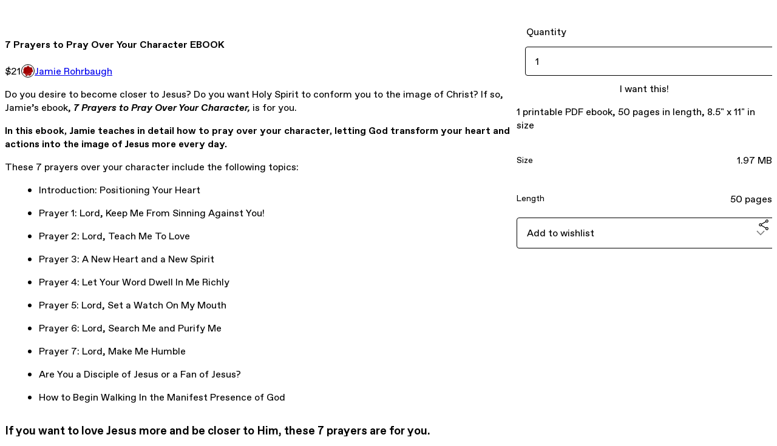

--- FILE ---
content_type: text/html; charset=utf-8
request_url: https://fromhispresence.gumroad.com/l/qEYLD
body_size: 6150
content:
<!DOCTYPE html>
<html lang="en">
  <head prefix="og: http://ogp.me/ns# fb: http://ogp.me/ns/fb# gumroad: http://ogp.me/ns/fb/gumroad#">
    <link rel="dns-prefetch" href="//assets.gumroad.com">
    <link rel="dns-prefetch" href="//static-2.gumroad.com">
    <link rel="dns-prefetch" href="//public-files.gumroad.com">
  <title inertia>7 Prayers to Pray Over Your Character EBOOK</title>
  <meta name="action-cable-url" content="wss://cable.gumroad.com/cable" />
  <link rel="stylesheet" crossorigin="anonymous" href="https://assets.gumroad.com/packs/css/design-d744556c.css" />
    <style>:root{--accent: 237 73 18;--contrast-accent: 255 255 255;--font-family: "ABC Favorit", "ABC Favorit", sans-serif;--color: 0 0 0;--primary: var(--color);--contrast-primary: 255 255 255;--filled: 255 255 255;--contrast-filled: var(--color);--body-bg: #ffffff;--active-bg: rgb(var(--color) / var(--gray-1));--border-alpha: 1}body{background-color:#ffffff;color:#000;font-family:"ABC Favorit", "ABC Favorit", sans-serif}
</style>

  <meta name="csrf-param" content="authenticity_token" />
<meta name="csrf-token" content="9ZDLxEVWAX4TT5uUHQHqwbTeWwWwYOo5ELn7CEzYq4UD9tDRysMbEFSv68adShOy-hQ-gHtoaM8aiQ-vQ3jQMA" />
  <meta charset="utf-8">
  <meta content="149071038533330" property="fb:app_id">
  <meta content="http://www.facebook.com/gumroad" property="fb:page_id">
  <meta property="twitter:site" value="@gumroad">
  
    <meta content="Gumroad" property="og:site_name">
    <meta content="https://fromhispresence.gumroad.com/l/qEYLD" property="og:url">
    <meta content="Do you desire to become closer to Jesus? Do you want Holy Spirit to conform you to the image of Christ? If so, Jamie’s ebook, 7 Prayers to Pray Over Your Character, is for you.In this ebook, Jamie teaches in detail how to pray over your character, letting God transform your heart and actions into the image of Jesus more every day. These 7 prayers over your character include the following topics: Introduction: Positioning Your Heart Prayer 1: Lord, Keep Me From Sinning Against You! Prayer 2: Lord, Teach Me To Love Prayer 3: A New Heart and a New Spirit Prayer 4: Let Your Word Dwell In Me Richly Prayer 5: Lord, Set a Watch On My Mouth Prayer 6: Lord, Search Me and Purify Me Prayer 7: Lord, Make Me Humble Are You a Disciple of Jesus or a Fan of Jesus? How to Begin Walking In the Manifest Presence of God If you want to love Jesus more and be closer to Him, these 7 prayers are for you.As you pray through the 7 Scriptural keystones for these 7 heartfelt prayers, God the Holy Spirit will answer your prayer and change your heart, soul, and life to look more like Jesus every day.7 Prayers to Pray Over Your Character is an ebook in PDF format. It is 50 pages in length, 8.5&quot; x 11&quot; in size, and is instantly downloadable. No physical copies are available at this time.Get this PDF ebook today and begin praying these Scriptural prayers over your heart and character every day!" property="og:description">
    <meta content="Do you desire to become closer to Jesus? Do you want Holy Spirit to conform you to the image of Christ? If so, Jamie’s ebook, 7 Prayers to Pray Over Your Character, is for you.In this ebook, Jamie teaches in detail how to pray over your character, letting God transform your heart and actions into the image of Jesus more every day. These 7 prayers over your character include the following topics: Introduction: Positioning Your Heart Prayer 1: Lord, Keep Me From Sinning Against You! Prayer 2: Lord, Teach Me To Love Prayer 3: A New Heart and a New Spirit Prayer 4: Let Your Word Dwell In Me Richly Prayer 5: Lord, Set a Watch On My Mouth Prayer 6: Lord, Search Me and Purify Me Prayer 7: Lord, Make Me Humble Are You a Disciple of Jesus or a Fan of Jesus? How to Begin Walking In the Manifest Presence of God If you want to love Jesus more and be closer to Him, these 7 prayers are for you.As you pray through the 7 Scriptural keystones for these 7 heartfelt prayers, God the Holy Spirit will answer your prayer and change your heart, soul, and life to look more like Jesus every day.7 Prayers to Pray Over Your Character is an ebook in PDF format. It is 50 pages in length, 8.5&quot; x 11&quot; in size, and is instantly downloadable. No physical copies are available at this time.Get this PDF ebook today and begin praying these Scriptural prayers over your heart and character every day!" name="description">
    <meta content="qEYLD" property="product:retailer_item_id">
    <meta content="21.0" property="product:price:amount">
    <meta content="USD" property="product:price:currency">
    <meta content="gumroad:product" property="og:type">
    <meta property="twitter:card" value="summary_large_image" />
<meta property="twitter:title" value="7 Prayers to Pray Over Your Character EBOOK" />
<meta property="twitter:domain" value="Gumroad" />
<meta property="twitter:description" value="Do you desire to become closer to Jesus? Do you want Holy Spirit to conform you to the image of Christ? If so, Jamie’s ebook, 7 Prayers to Pray Over Your Character, is for you.In this ebook, Jamie ..." />
<meta property="twitter:creator" value="@FromHisPresence" />
<meta property="twitter:image" value="https://public-files.gumroad.com/q3ha8ii90l78882pdaau949fjjvw" />

      <link rel="preload" as="image" href="https://public-files.gumroad.com/q3ha8ii90l78882pdaau949fjjvw">
  <meta property="og:image" content="https://public-files.gumroad.com/q3ha8ii90l78882pdaau949fjjvw">
  <meta property="og:image:alt" content="">
  <meta property="og:title" content="7 Prayers to Pray Over Your Character EBOOK">
  <meta property="gr:google_analytics:enabled" content="true">
  <meta property="gr:fb_pixel:enabled" content="true">
  <meta property="gr:logged_in_user:id" content="">
  <meta property="gr:environment" value="production">
  <meta property="gr:page:type" content="product">
  <meta property="gr:facebook_sdk:enabled" content="true">
  <meta content="initial-scale = 1.0, width = device-width" name="viewport">
  <meta property="stripe:pk" value="pk_live_Db80xIzLPWhKo1byPrnERmym">
  <meta property="stripe:api_version" value="2023-10-16; risk_in_requirements_beta=v1; retrieve_tax_forms_beta=v1;">
  <link href="/opensearch.xml" rel="search" type="application/opensearchdescription+xml" title="Gumroad">
    <link href="https://fromhispresence.gumroad.com/l/qEYLD" rel="canonical">


    <link href="https://public-files.gumroad.com/0jdfwb16opekkzpbm0cmsyp93pho" rel="shortcut icon">
</head>

  <body id="product_page" class="group/body mac" style="">
    <div id="design-settings" data-settings="{&quot;font&quot;:{&quot;name&quot;:&quot;ABC Favorit&quot;,&quot;url&quot;:&quot;https://assets.gumroad.com/assets/ABCFavorit-Regular-26182c8c3addf6e4f8889817249c23b22c93233a8212e5e86574459e4dc926e2.woff2&quot;}}" style="display: none;"></div>
    <div id="user-agent-info" data-settings="{&quot;is_mobile&quot;:false}" style="display: none;"></div>
    <div class="react-entry-point" style="display:contents" id="Alert-react-component-71a37ff7-017c-4661-a2b0-ce62f7972234"><div class="fixed top-4 left-1/2 z-100 w-max max-w-[calc(100vw-2rem)] rounded bg-background md:max-w-sm invisible" style="transform:translateX(-50%) translateY(calc(-100% - var(--spacer-4)));transition:all 0.3s ease-out 0.5s"><div role="alert" class="flex items-start gap-2 rounded border border-border p-3"><div class="flex-1"><div></div></div></div></div></div>
      <script type="application/json" class="js-react-on-rails-component" data-component-name="Alert" data-dom-id="Alert-react-component-71a37ff7-017c-4661-a2b0-ce62f7972234">{"initial":null}</script>
      


    <div class="flex flex-col lg:flex-row h-screen">
      <main class="flex-1 flex flex-col lg:h-screen overflow-y-auto">
        <div class="flex-1 flex flex-col">
          


<noscript>
  <div id="javascript-notice">
    <strong>JavaScript is required to buy this product.</strong>
    Enable JavaScript in your browser settings and refresh this page to continue.
  </div>
</noscript>



  <script type="application/json" id="js-react-on-rails-context">{"railsEnv":"production","inMailer":false,"i18nLocale":"en","i18nDefaultLocale":"en","rorVersion":"14.0.4","rorPro":false,"href":"https://fromhispresence.gumroad.com/l/qEYLD","location":"/l/qEYLD","scheme":"https","host":"fromhispresence.gumroad.com","port":null,"pathname":"/l/qEYLD","search":null,"httpAcceptLanguage":null,"design_settings":{"font":{"name":"ABC Favorit","url":"https://assets.gumroad.com/assets/ABCFavorit-Regular-26182c8c3addf6e4f8889817249c23b22c93233a8212e5e86574459e4dc926e2.woff2"}},"domain_settings":{"scheme":"https","app_domain":"gumroad.com","root_domain":"gumroad.com","short_domain":"gum.co","discover_domain":"gumroad.com","third_party_analytics_domain":"gumroad-analytics.com","api_domain":"api.gumroad.com"},"user_agent_info":{"is_mobile":false},"logged_in_user":null,"current_seller":null,"csp_nonce":"oT4OnqtQNfy86XWhJaqeVdGIDs63fRRvIe0xdu/x5lk=","locale":"en-US","feature_flags":{"require_email_typo_acknowledgment":true,"disable_stripe_signup":true},"serverSide":false}</script>
<div class="react-entry-point" style="display:contents" id="ProductPage-react-component-b89b4032-20ca-4aca-abb3-58e48b6b7be7"><section aria-label="Product information bar" class="border-0 bg-background" style="overflow:hidden;padding:0;height:0;transition:var(--transition-duration);flex-shrink:0;position:fixed;top:0;left:0;right:0;z-index:var(--z-index-menubar)"><div class="mx-auto flex max-w-product-page items-center justify-between gap-4 p-4 lg:px-8" style="transition:var(--transition-duration);margin-top:0"><div itemscope="" itemProp="offers" itemType="https://schema.org/Offer" class="flex items-center"><span class="group/tooltip relative inline-grid right"><span aria-describedby=":R4l:" style="display:contents"><div class="relative grid grid-flow-col border border-r-0 border-border"><div class="bg-accent px-2 py-1 text-accent-foreground" itemProp="price" content="21">$21</div><div class="border-border border-r-transparent border-[calc(0.5lh+--spacing(1))] border-l-1"></div><div class="absolute top-0 right-px bottom-0 border-accent border-r-transparent border-[calc(0.5lh+--spacing(1))] border-l-1"></div></div></span><span role="tooltip" id=":R4l:" class="absolute z-30 hidden w-40 max-w-max rounded-md bg-primary p-3 text-primary-foreground group-focus-within/tooltip:block group-hover/tooltip:block top-1/2 -translate-y-1/2 left-full translate-x-2"><div class="absolute border-6 border-transparent top-1/2 -translate-y-1/2 right-full border-r-primary"></div>$21</span></span><link itemProp="url" href="https://fromhispresence.gumroad.com/l/qEYLD"/><div itemProp="availability" hidden="">https://schema.org/InStock</div><div itemProp="priceCurrency" hidden="">usd</div><div itemProp="seller" itemType="https://schema.org/Person" hidden=""><div itemProp="name" hidden="">Jamie Rohrbaugh</div></div></div><h3 class="hidden flex-1 lg:block">7 Prayers to Pray Over Your Character EBOOK</h3><a href="https://gumroad.com/checkout?product=qEYLD&amp;quantity=1" target="_top" style="align-items:unset" class="inline-flex items-center justify-center gap-2 cursor-pointer border border-border rounded font-[inherit] no-underline transition-transform hover:-translate-1 hover:shadow active:translate-0 active:shadow-none disabled:opacity-30 disabled:hover:translate-0 disabled:hover:shadow-none px-4 py-3 text-base leading-[1.4] bg-accent text-accent-foreground">I want this!</a></div></section><section class="border-b border-border"><div class="mx-auto w-full max-w-product-page lg:py-16 p-4 lg:px-8"><article class="relative grid rounded border border-border bg-background lg:grid-cols-[2fr_1fr]"><figure class="group relative col-span-full overflow-hidden rounded-t border-b border-border bg-(image:--product-cover-placeholder) bg-cover" aria-label="Product preview"><div class="flex h-full snap-x snap-mandatory items-center overflow-x-scroll overflow-y-hidden [scrollbar-width:none] [&amp;::-webkit-scrollbar]:hidden" style="aspect-ratio:1"><div role="tabpanel" id="c09e8a6cef1839b46cc7db8c070369d5" class="mt-0! flex min-h-[1px] flex-[1_0_100%] snap-start justify-center border-0! p-0!"></div></div></figure><section class="lg:border-r"><header class="grid gap-4 p-6 not-first:border-t"><h1 itemProp="name">7 Prayers to Pray Over Your Character EBOOK</h1></header><section class="grid grid-cols-[auto_1fr] gap-[1px] border-t border-border p-0 sm:grid-cols-[auto_auto_minmax(max-content,1fr)]"><div class="px-6 py-4 outline outline-offset-0 outline-border"><div itemscope="" itemProp="offers" itemType="https://schema.org/Offer" class="flex items-center"><span class="group/tooltip relative inline-grid right"><span aria-describedby=":Rl79:" style="display:contents"><div class="relative grid grid-flow-col border border-r-0 border-border"><div class="bg-accent px-2 py-1 text-accent-foreground" itemProp="price" content="21">$21</div><div class="border-border border-r-transparent border-[calc(0.5lh+--spacing(1))] border-l-1"></div><div class="absolute top-0 right-px bottom-0 border-accent border-r-transparent border-[calc(0.5lh+--spacing(1))] border-l-1"></div></div></span><span role="tooltip" id=":Rl79:" class="absolute z-30 hidden w-40 max-w-max rounded-md bg-primary p-3 text-primary-foreground group-focus-within/tooltip:block group-hover/tooltip:block top-1/2 -translate-y-1/2 left-full translate-x-2"><div class="absolute border-6 border-transparent top-1/2 -translate-y-1/2 right-full border-r-primary"></div>$21</span></span><link itemProp="url" href="https://fromhispresence.gumroad.com/l/qEYLD"/><div itemProp="availability" hidden="">https://schema.org/InStock</div><div itemProp="priceCurrency" hidden="">usd</div><div itemProp="seller" itemType="https://schema.org/Person" hidden=""><div itemProp="name" hidden="">Jamie Rohrbaugh</div></div></div></div><div class="flex flex-wrap items-center gap-2 px-6 py-4 outline outline-offset-0 outline-border sm:col-[2/-1]"><a href="https://fromhispresence.gumroad.com/" target="_blank" class="relative flex items-center gap-2" rel="noreferrer"><img class="user-avatar" src="https://public-files.gumroad.com/0jdfwb16opekkzpbm0cmsyp93pho"/>Jamie Rohrbaugh</a></div></section><section class="border-t border-border p-6"><div class="rich-text"><p>Do you desire to become closer to Jesus? Do you want Holy Spirit to conform you to the image of Christ? If so, Jamie’s ebook, <strong><em>7 Prayers to Pray Over Your Character,</em></strong> is for you.</p><p><strong>In this ebook, Jamie teaches in detail how to pray over your character, letting God transform your heart and actions into the image of Jesus more every day. </strong></p><p>These 7 prayers over your character include the following topics:</p><ul>
<li><p>Introduction: Positioning Your Heart  </p></li>
<li><p>Prayer 1: Lord, Keep Me From Sinning Against You! </p></li>
<li><p>Prayer 2: Lord, Teach Me To Love</p></li>
<li><p>Prayer 3: A New Heart and a New Spirit</p></li>
<li><p>Prayer 4: Let Your Word Dwell In Me Richly</p></li>
<li><p>Prayer 5: Lord, Set a Watch On My Mouth</p></li>
<li><p>Prayer 6: Lord, Search Me and Purify Me</p></li>
<li><p>Prayer 7: Lord, Make Me Humble</p></li>
<li><p>Are You a Disciple of Jesus or a Fan of Jesus?</p></li>
<li><p>How to Begin Walking In the Manifest Presence of God</p></li>
</ul><h3>If you want to love Jesus more and be closer to Him, these 7 prayers are for you.</h3><p>As you pray through the 7 Scriptural keystones for these 7 heartfelt prayers, God the Holy Spirit will answer your prayer and change your heart, soul, and life to look more like Jesus every day.</p><p><strong><em>7 Prayers to Pray Over Your Character</em> </strong>is an ebook in PDF format. It is 50 pages in length, 8.5" x 11" in size, and is instantly downloadable. No physical copies are available at this time.</p><h3>Get this PDF ebook today and begin praying these Scriptural prayers over your heart and character every day!</h3></div></section></section><section><section class="grid gap-4 p-6 not-first:border-t"><fieldset><legend><label for=":R6p9:">Quantity</label></legend><input type="number" id=":R6p9:" inputMode="numeric" min="1" value="1"/></fieldset><a href="https://gumroad.com/checkout?product=qEYLD&amp;quantity=1" target="_top" style="align-items:unset" class="inline-flex items-center justify-center gap-2 cursor-pointer border border-border rounded font-[inherit] no-underline transition-transform hover:-translate-1 hover:shadow active:translate-0 active:shadow-none disabled:opacity-30 disabled:hover:translate-0 disabled:hover:shadow-none px-4 py-3 text-base leading-[1.4] bg-accent text-accent-foreground">I want this!</a><div class="grid divide-y divide-solid divide-border rounded border border-border bg-background"><p class="flex flex-wrap items-center justify-between gap-4 p-4">1 printable PDF ebook, 50 pages in length, 8.5&quot; x 11&quot; in size</p><div class="flex flex-wrap items-center justify-between gap-4 p-4"><h5 class="grow font-bold">Size</h5><div>1.97 MB</div></div><div class="flex flex-wrap items-center justify-between gap-4 p-4"><h5 class="grow font-bold">Length</h5><div>50 pages</div></div></div><div class="grid grid-cols-[1fr_auto] gap-2"><div class="combobox"><div role="combobox" aria-expanded="false" aria-controls=":R5op9:" tabindex="0" class="input " aria-label="Add to wishlist"><span class="fake-input text-singleline">Add to wishlist</span><span class="icon icon-outline-cheveron-down"></span></div><div hidden=""><datalist id=":R5op9:"><div role="option" id=":R5op9:-0" class=""><div><span class="icon icon-plus"></span> New wishlist</div></div></datalist></div></div><details class="popover toggle"><summary aria-label="Share" aria-haspopup="true" aria-expanded="false"><span class="group/tooltip relative inline-grid bottom"><span aria-describedby=":Rpop9:" style="display:contents"><button class="inline-flex items-center justify-center gap-2 cursor-pointer border border-border rounded text-current font-[inherit] no-underline transition-transform hover:-translate-1 hover:shadow active:translate-0 active:shadow-none disabled:opacity-30 disabled:hover:translate-0 disabled:hover:shadow-none px-4 py-3 text-base leading-[1.4] bg-transparent" type="button" aria-label="Share"><span class="icon icon-share"></span></button></span><span role="tooltip" id=":Rpop9:" class="absolute z-30 hidden w-40 max-w-max rounded-md bg-primary p-3 text-primary-foreground group-focus-within/tooltip:block group-hover/tooltip:block left-1/2 -translate-x-1/2 top-full translate-y-2"><div class="absolute border-6 border-transparent left-1/2 -translate-x-1/2 bottom-full border-b-primary"></div>Share</span></span></summary><div class="dropdown" style="translate:min(0px - 100% - var(--spacer-4), 0px);max-width:calc(0px - 2 * var(--spacer-4))"><div class="grid grid-cols-1 gap-4"><a href="https://twitter.com/intent/tweet?url=https%3A%2F%2Ffromhispresence.gumroad.com%2Fl%2FqEYLD&amp;text=Buy%207%20Prayers%20to%20Pray%20Over%20Your%20Character%20EBOOK%20on%20%40Gumroad" target="_blank" rel="noopener noreferrer" class="inline-flex items-center justify-center gap-2 cursor-pointer border rounded font-[inherit] no-underline transition-transform hover:-translate-1 hover:shadow active:translate-0 active:shadow-none disabled:opacity-30 disabled:hover:translate-0 disabled:hover:shadow-none px-4 py-3 text-base leading-[1.4] bg-black text-white border-black"><span class="brand-icon brand-icon-twitter"></span>Share on X</a><a href="https://www.facebook.com/sharer/sharer.php?u=https%3A%2F%2Ffromhispresence.gumroad.com%2Fl%2FqEYLD&amp;quote=7%20Prayers%20to%20Pray%20Over%20Your%20Character%20EBOOK" target="_blank" rel="noopener noreferrer" class="inline-flex items-center justify-center gap-2 cursor-pointer border rounded font-[inherit] no-underline transition-transform hover:-translate-1 hover:shadow active:translate-0 active:shadow-none disabled:opacity-30 disabled:hover:translate-0 disabled:hover:shadow-none px-4 py-3 text-base leading-[1.4] bg-[#4267b2] text-white border-[#4267b2]"><span class="brand-icon brand-icon-facebook"></span>Share on Facebook</a><span class="group/tooltip relative inline-grid bottom"><span aria-describedby=":R79op9:" style="display:contents"><span class="contents"><button class="inline-flex items-center justify-center gap-2 cursor-pointer border border-border rounded text-current font-[inherit] no-underline transition-transform hover:-translate-1 hover:shadow active:translate-0 active:shadow-none disabled:opacity-30 disabled:hover:translate-0 disabled:hover:shadow-none px-4 py-3 text-base leading-[1.4] bg-transparent" type="button" aria-label="Copy product URL"><span class="icon icon-link"></span> Copy link</button></span></span><span role="tooltip" id=":R79op9:" class="absolute z-30 hidden w-40 max-w-max rounded-md bg-primary p-3 text-primary-foreground group-focus-within/tooltip:block group-hover/tooltip:block left-1/2 -translate-x-1/2 top-full translate-y-2"><div class="absolute border-6 border-transparent left-1/2 -translate-x-1/2 bottom-full border-b-primary"></div>Copy product URL</span></span></div></div></details></div></section></section></article></div></section><footer class="px-4 py-8 text-center lg:py-16"><div>Powered by <a href="https://gumroad.com/" class="logo-full" aria-label="Gumroad"></a></div></footer></div>
      <script type="application/json" class="js-react-on-rails-component" data-component-name="ProductPage" data-dom-id="ProductPage-react-component-b89b4032-20ca-4aca-abb3-58e48b6b7be7">{"product":{"id":"E4RwpVnoWejP7th0pAO08A==","permalink":"qEYLD","name":"7 Prayers to Pray Over Your Character EBOOK","seller":{"id":"1627484817854","name":"Jamie Rohrbaugh","avatar_url":"https://public-files.gumroad.com/0jdfwb16opekkzpbm0cmsyp93pho","profile_url":"https://fromhispresence.gumroad.com/"},"collaborating_user":null,"covers":[{"url":"https://public-files.gumroad.com/q3ha8ii90l78882pdaau949fjjvw","original_url":"https://public-files.gumroad.com/2oac9o6zlwehg5kuk2mv82f8hv1j","thumbnail":null,"id":"c09e8a6cef1839b46cc7db8c070369d5","type":"image","filetype":"png","width":670,"height":670,"native_width":1000,"native_height":1000}],"main_cover_id":"c09e8a6cef1839b46cc7db8c070369d5","thumbnail_url":"https://public-files.gumroad.com/w15o8be821ybuboysklzn6wczav4","quantity_remaining":null,"long_url":"https://fromhispresence.gumroad.com/l/qEYLD","is_sales_limited":false,"ratings":{"count":0,"average":0.0,"percentages":[0,0,0,0,0]},"custom_button_text_option":"i_want_this_prompt","is_compliance_blocked":false,"is_published":true,"is_stream_only":false,"streamable":false,"sales_count":null,"summary":"1 printable PDF ebook, 50 pages in length, 8.5\" x 11\" in size","attributes":[{"name":"Size","value":"1.97 MB"},{"name":"Length","value":"50 pages"}],"description_html":"\u003cp\u003eDo you desire to become closer to Jesus? Do you want Holy Spirit to conform you to the image of Christ? If so, Jamie’s ebook, \u003cstrong\u003e\u003cem\u003e7 Prayers to Pray Over Your Character,\u003c/em\u003e\u003c/strong\u003e is for you.\u003c/p\u003e\u003cp\u003e\u003cstrong\u003eIn this ebook, Jamie teaches in detail how to pray over your character, letting God transform your heart and actions into the image of Jesus more every day. \u003c/strong\u003e\u003c/p\u003e\u003cp\u003eThese 7 prayers over your character include the following topics:\u003c/p\u003e\u003cul\u003e\n\u003cli\u003e\u003cp\u003eIntroduction: Positioning Your Heart  \u003c/p\u003e\u003c/li\u003e\n\u003cli\u003e\u003cp\u003ePrayer 1: Lord, Keep Me From Sinning Against You! \u003c/p\u003e\u003c/li\u003e\n\u003cli\u003e\u003cp\u003ePrayer 2: Lord, Teach Me To Love\u003c/p\u003e\u003c/li\u003e\n\u003cli\u003e\u003cp\u003ePrayer 3: A New Heart and a New Spirit\u003c/p\u003e\u003c/li\u003e\n\u003cli\u003e\u003cp\u003ePrayer 4: Let Your Word Dwell In Me Richly\u003c/p\u003e\u003c/li\u003e\n\u003cli\u003e\u003cp\u003ePrayer 5: Lord, Set a Watch On My Mouth\u003c/p\u003e\u003c/li\u003e\n\u003cli\u003e\u003cp\u003ePrayer 6: Lord, Search Me and Purify Me\u003c/p\u003e\u003c/li\u003e\n\u003cli\u003e\u003cp\u003ePrayer 7: Lord, Make Me Humble\u003c/p\u003e\u003c/li\u003e\n\u003cli\u003e\u003cp\u003eAre You a Disciple of Jesus or a Fan of Jesus?\u003c/p\u003e\u003c/li\u003e\n\u003cli\u003e\u003cp\u003eHow to Begin Walking In the Manifest Presence of God\u003c/p\u003e\u003c/li\u003e\n\u003c/ul\u003e\u003ch3\u003eIf you want to love Jesus more and be closer to Him, these 7 prayers are for you.\u003c/h3\u003e\u003cp\u003eAs you pray through the 7 Scriptural keystones for these 7 heartfelt prayers, God the Holy Spirit will answer your prayer and change your heart, soul, and life to look more like Jesus every day.\u003c/p\u003e\u003cp\u003e\u003cstrong\u003e\u003cem\u003e7 Prayers to Pray Over Your Character\u003c/em\u003e \u003c/strong\u003eis an ebook in PDF format. It is 50 pages in length, 8.5\" x 11\" in size, and is instantly downloadable. No physical copies are available at this time.\u003c/p\u003e\u003ch3\u003eGet this PDF ebook today and begin praying these Scriptural prayers over your heart and character every day!\u003c/h3\u003e","currency_code":"usd","price_cents":2100,"rental_price_cents":null,"pwyw":null,"eligible_for_installment_plans":true,"allow_installment_plan":false,"installment_plan":null,"is_legacy_subscription":false,"is_tiered_membership":false,"is_physical":false,"custom_view_content_button_text":"Access your products here.","is_multiseat_license":false,"hide_sold_out_variants":false,"native_type":"digital","preorder":null,"duration_in_months":null,"rental":null,"is_quantity_enabled":true,"free_trial":null,"recurrences":null,"options":[],"analytics":{"google_analytics_id":null,"facebook_pixel_id":null,"free_sales":true},"has_third_party_analytics":false,"ppp_details":null,"can_edit":false,"refund_policy":null,"bundle_products":[],"public_files":[],"audio_previews_enabled":true},"discount_code":null,"purchase":null,"wishlists":[],"currency_code":"usd","show_ratings_filter":true,"creator_profile":{"external_id":"1627484817854","avatar_url":"https://public-files.gumroad.com/0jdfwb16opekkzpbm0cmsyp93pho","name":"Jamie Rohrbaugh","twitter_handle":"FromHisPresence","subdomain":"fromhispresence.gumroad.com"},"sections":[],"main_section_index":0}</script>
      


        </div>
      </main>
    </div>
    <script src="https://assets.gumroad.com/assets/application-cbf244e9109e70d7b04497041636f00173a1e588f9b879b3a3ef11f8dfb86e5c.js" type="98122672e87b0cdb028e8a88-text/javascript"></script>
    
        <script src="https://assets.gumroad.com/packs/js/webpack-runtime-e97251bc0a2412af9818.js" defer="defer" type="98122672e87b0cdb028e8a88-text/javascript"></script>
<script src="https://assets.gumroad.com/packs/js/webpack-commons-0d4800a07f31a56a4c99.js" defer="defer" type="98122672e87b0cdb028e8a88-text/javascript"></script>
<script src="https://assets.gumroad.com/packs/js/4310-8e30f8c83c57f5ce1cdf.js" defer="defer" type="98122672e87b0cdb028e8a88-text/javascript"></script>
<script src="https://assets.gumroad.com/packs/js/product-7b5fe78e9eefca03b4a2.js" defer="defer" type="98122672e87b0cdb028e8a88-text/javascript"></script>

  <script src="/cdn-cgi/scripts/7d0fa10a/cloudflare-static/rocket-loader.min.js" data-cf-settings="98122672e87b0cdb028e8a88-|49" defer></script><script defer src="https://static.cloudflareinsights.com/beacon.min.js/vcd15cbe7772f49c399c6a5babf22c1241717689176015" integrity="sha512-ZpsOmlRQV6y907TI0dKBHq9Md29nnaEIPlkf84rnaERnq6zvWvPUqr2ft8M1aS28oN72PdrCzSjY4U6VaAw1EQ==" nonce="oT4OnqtQNfy86XWhJaqeVdGIDs63fRRvIe0xdu/x5lk=" data-cf-beacon='{"rayId":"9c2e6a9b8c8dc20a","version":"2025.9.1","serverTiming":{"name":{"cfExtPri":true,"cfEdge":true,"cfOrigin":true,"cfL4":true,"cfSpeedBrain":true,"cfCacheStatus":true}},"token":"5070e21320304a1ba2b0a42ce9682840","b":1}' crossorigin="anonymous"></script>
</body>
</html>
